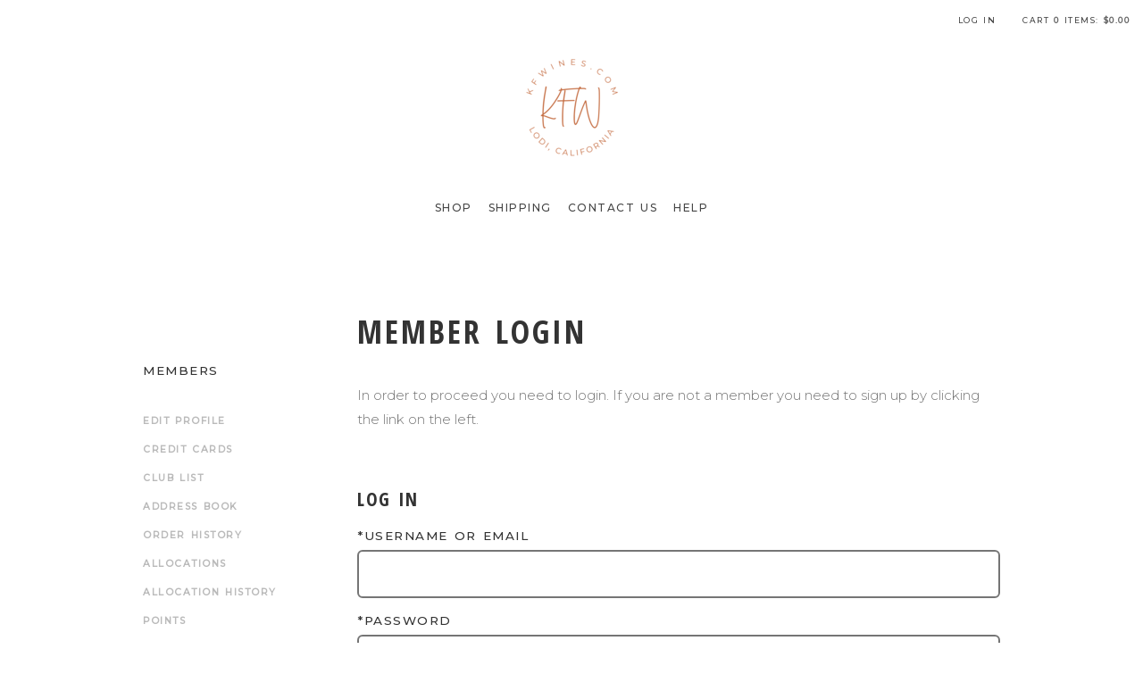

--- FILE ---
content_type: text/css
request_url: https://shop.kfwines.com/assets/css/screen.min.css?timestamp=20260122071303
body_size: 15537
content:
@charset "utf-8";

/* CSS Document */

@import url('https://fonts.googleapis.com/css?family=Montserrat:300,300i,500,500i|Open+Sans+Condensed:700');

/*   ---   HTML5 display definitions   ---   */

/**
 * Correct `block` display not defined in IE 8/9.
 */

article,
aside,
details,
figcaption,
figure,
footer,
header,
hgroup,
main,
nav,
section,
summary {
    display: block;
}

/** 
 * Correct `inline-block` display not defined in IE 8/9.
 */

audio,
canvas,
video {
    display: inline-block;
}

/**
 * Prevent modern browsers from displaying `audio` without controls.
 * Remove excess height in iOS 5 devices.
 */

audio:not([controls]) {
    display: none;
    height: 0;
}

/**
 * Address `[hidden]` styling not present in IE 8/9.
 * Hide the `template` element in IE, Safari, and Firefox < 22.
 */

[hidden],
template {
    display: none;
}

/*   ---   Base   ---   */

/**
 * 1. Set default font family to sans-serif.
 * 2. Prevent iOS text size adjust after orientation change, without disabling
 *    user zoom.
 */

html {
    font-family: sans-serif;
    /* 1 */
    -ms-text-size-adjust: 100%;
    /* 2 */
    -webkit-text-size-adjust: 100%;
    /* 2 */
}

/**
 * Remove default margin.
 */

body {
    margin: 0;
}

/*   ---   Links   ---   */

/**
 * Remove the gray background color from active links in IE 10.
 */

a {
    background: transparent;
	cursor: pointer;
}

/**
 * Address `outline` inconsistency between Chrome and other browsers.
 */

a:focus {
    outline: 0;
}

/**
 * Improve readability when focused and also mouse hovered in all browsers.
 */

a:active,
a:hover {
    outline: 0;
	cursor: pointer;
}

/*   ---   Typography   ---   */

/**
 * Address variable `h1` font-size and margin within `section` and `article`
 * contexts in Firefox 4+, Safari 5, and Chrome.
 */

h1 {
    font-size: 2em;
    margin: 0.67em 0;
}

/**
 * Address styling not present in IE 8/9, Safari 5, and Chrome.
 */

abbr[title] {
    border-bottom: 1px dotted;
}

/**
 * Address style set to `bolder` in Firefox 4+, Safari 5, and Chrome.
 */

b,
strong {
    font-weight: bold;
    color: #757575;
}

/**
 * Address styling not present in Safari 5 and Chrome.
 */

dfn {
    font-style: italic;
}

/**
 * Address differences between Firefox and other browsers.
 */

hr {
    -moz-box-sizing: content-box;
    box-sizing: content-box;
    height: 0;
}

/**
 * Address styling not present in IE 8/9.
 */

mark {
    background: #ff0;
    color: #000;
}

/**
 * Correct font family set oddly in Safari 5 and Chrome.
 */

code,
kbd,
pre,
samp {
    font-family: monospace, serif;
    font-size: 13.5px;
	margin: 30px 0;
}

/**
 * Improve readability of pre-formatted text in all browsers.
 */

pre {
    white-space: pre-wrap;
}

/**
 * Set consistent quote types.
 */

q {
    quotes: "\201C" "\201D" "\2018" "\2019";
}

/**
 * Address inconsistent and variable font size in all browsers.
 */

small {
    font-size: 80%;
}

/**
 * Prevent `sub` and `sup` affecting `line-height` in all browsers.
 */

sub,
sup {
    font-size: 75%;
    line-height: 0;
    position: relative;
    vertical-align: baseline;
}
sup {
    top: -0.5em;
}
sub {
    bottom: -0.25em;
}

/*   ---   Embedded content   ---   */

/**
 * Remove border when inside `a` element in IE 8/9.
 */

img {
    border: 0;
}

/**
 * Correct overflow displayed oddly in IE 9.
 */

svg:not(:root) {
    overflow: hidden;
}

/*   ---   Figures   ---   */

/**
 * Address margin not present in IE 8/9 and Safari 5.
 */

figure {
    margin: 0;
}

/*   ---   Forms   ---   */

/**
 * Define consistent border, margin, and padding.
 */

fieldset {
    border: 1px solid #c0c0c0;
    margin: 0 2px;
    padding: 0.35em 0.625em 0.75em;
}

/**
 * 1. Correct `color` not being inherited in IE 8/9.
 * 2. Remove padding so people aren't caught out if they zero out fieldsets.
 */

legend {
    border: 0;
    /* 1 */
    padding: 0;
    /* 2 */
}

/**
 * 1. Correct font family not being inherited in all browsers.
 * 2. Correct font size not being inherited in all browsers.
 * 3. Address margins set differently in Firefox 4+, Safari 5, and Chrome.
 */

button,
input,
select,
textarea {
    font-family: inherit;
    /* 1 */
    font-size: 100%;
    /* 2 */
    margin: 0;
    /* 3 */
}

/**
 * Address Firefox 4+ setting `line-height` on `input` using `!important` in
 * the UA stylesheet.
 */

button,
input {
    line-height: normal;
}

/**
 * Address inconsistent `text-transform` inheritance for `button` and `select`.
 * All other form control elements do not inherit `text-transform` values.
 * Correct `button` style inheritance in Chrome, Safari 5+, and IE 8+.
 * Correct `select` style inheritance in Firefox 4+ and Opera.
 */

button,
select {
    text-transform: none;
}

/**
 * 1. Avoid the WebKit bug in Android 4.0.* where (2) destroys native `audio`
 *    and `video` controls.
 * 2. Correct inability to style clickable `input` types in iOS.
 * 3. Improve usability and consistency of cursor style between image-type
 *    `input` and others.
 */

button,
html input[type="button"],
input[type="reset"],
input[type="submit"] {
    -webkit-appearance: button;
    /* 2 */
    cursor: pointer;
    /* 3 */
}

/**
 * Re-set default cursor for disabled elements.
 */

button[disabled],
html input[disabled] {
    cursor: default;
}

/**
 * 1. Address box sizing set to `content-box` in IE 8/9/10.
 * 2. Remove excess padding in IE 8/9/10.
 */

input[type="checkbox"],
input[type="radio"] {
    box-sizing: border-box;
    /* 1 */
    padding: 0;
    /* 2 */
    vertical-align: middle;
    margin-bottom: 0 !important;
}

/**
 * 1. Address `appearance` set to `searchfield` in Safari 5 and Chrome.
 * 2. Address `box-sizing` set to `border-box` in Safari 5 and Chrome
 *    (include `-moz` to future-proof).
 */

input[type="search"] {
    -webkit-appearance: textfield;
    /* 1 */
    -moz-box-sizing: content-box;
    -webkit-box-sizing: content-box;
    /* 2 */
    box-sizing: content-box;
}

/**
 * Remove inner padding and search cancel button in Safari 5 and Chrome
 * on OS X.
 */

input[type="search"]::-webkit-search-cancel-button,
input[type="search"]::-webkit-search-decoration {
    -webkit-appearance: none;
}

/**
 * Remove inner padding and border in Firefox 4+.
 */

button::-moz-focus-inner,
input::-moz-focus-inner {
    border: 0;
    padding: 0;
}

/**
 * 1. Remove default vertical scrollbar in IE 8/9.
 * 2. Improve readability and alignment in all browsers.
 */

textarea {
    overflow: auto;
    /* 1 */
    vertical-align: top;
    /* 2 */
}

/**
 * Remove most spacing between table cells.
 */

table {
    border-collapse: collapse;
    border-spacing: 0;
}

/*   ---   Tables   ---   */

td {
    padding: 6px 3px !important;
}
#v65-cartTable {
	margin: 30px 0;
}
#v65-CalendarTable th,
#v65-modalCartTable th,
#v65-cartTable th,
#v65-memberAddressBook th,
#v65-memberOrders th,
th,
.v65-shipTracking-wrapper .v65-shipTracking-progressTable table tr th,
.v65-shipTracking-wrapper .v65-shipTracking-otherShipmentTable table tr th,
.v65-memberAllocationHistoryTable th,
#v65-couponSummaryTable th,
#v65-memberOrders th:not(.orderDateRow) {
    font-family: 'Montserrat', Helvetica, Arial, 'sans-serif';
    font-size: 9px;
    font-weight: 700;
    color: #666666;
    letter-spacing: 1.5px;
    word-spacing: 1.5px;
    margin-bottom: 0;
    text-transform: uppercase;
    line-height: 1.5;
    font-style: normal;
	padding: 3px;
	background: #f9f9f9;
	text-align: center;
	border-top: 1px solid #e3e3e3;
	border-bottom: 1px solid #e3e3e3;
}
#v65-memberOrders td a, #v65-memberOrders .orderDateRow a {
	color: #333333;	
}
#v65-couponSummaryTable {
	width: 100%;
	text-align: center;
	margin: 15px 0;
}
#v65-couponSummaryTable td {
	text-align: center;
}
#v65-cartSubtotal td,
.v65-cartTax td,
#v65-cartTotal td,
#v65-modalCartTableSubtotal td,
#v65-memberOrders td,
#v65-memberAddressBook td,
td,
.v65-shipTracking-wrapper .v65-shipTracking-progressTable table td, .v65-shipTracking-wrapper .v65-shipTracking-otherShipmentTable table td {
	background: none;
	font-size: 12px;
	font-weight: 300;
	color: #666666;
	border-bottom: 1px solid #e3e3e3;
}
.v65-memberAllocationHistoryWrapper {
	margin: 0;
	padding: 0;
	border: none;
}
.v65-shipTracking-info {
	width: 50%;
}
#v65-memberbillingSummary,
#v65-memberShippingSummary,
.v65-shipTracking-wrapper .v65-shipTracking-info div {
	width: 100%;
}
.v65-shipTracking-wrapper .v65-shipTracking-info .v65-shipTracking-info-map img {
	margin: 30px 0;
}
.v65-shipTracking-wrapper .v65-shipTracking-progressTable table,
.v65-shipTracking-wrapper .v65-shipTracking-otherShipmentTable table,
.v65-memberAllcoationHistoryDates,
.v65-memberAllocationHistoryTable {
	margin: 30px 0;
}

/*   ---   The Nivo Slider styles   ---   */

.nivoSlider {
    position: relative;
    width: 100%;
    height: auto;
    overflow: hidden;
    background: white url(../nivo/loading.gif) no-repeat 50% 50%;
}
.nivoSlider img {
    position: absolute;
    top: 0px;
    left: 0px;
}
.nivo-main-image {
    display: block !important;
    position: relative !important;
    width: 100% !important;
}
.nivoSlider a.nivo-imageLink {
    position: absolute;
    top: 0px;
    left: 0px;
    width: 100%;
    height: 100%;
    border: 0;
    padding: 0;
    margin: 0;
    z-index: 6;
    display: none;
    cursor: hand;
    background-color: #fff;
    filter: alpha(opacity=0);
    /*non ie*/
    opacity: 0;
}
.nivo-slice {
    display: block;
    position: absolute;
    z-index: 5;
    height: 100%;
    top: 0;
}
.nivo-box {
    display: block;
    position: absolute;
    z-index: 5;
    overflow: hidden;
}
.nivo-box img {
    display: block;
}
.nivo-caption {
    position: absolute;
    left: 0px;
    bottom: 0px;
    background: #000;
    color: #fff;
    width: 100%;
    z-index: 8;
    padding: 5px 10px;
    opacity: 0.8;
    overflow: hidden;
    display: none;
    -moz-opacity: 0.8;
    filter: alpha(opacity=8);
    -webkit-box-sizing: border-box;
    /* Safari/Chrome, other WebKit */
    -moz-box-sizing: border-box;
    /* Firefox, other Gecko */
    box-sizing: border-box;
    /* Opera/IE 8+ */
}
.nivo-caption p {
    padding: 5px;
    margin: 0;
}
.nivo-caption a {
    display: inline !important;
}
.nivo-html-caption {
    display: none;
}
.nivo-directionNav a {
    display: block;
    width: 30px;
    height: 30px;
    background: url(../nivo/arrows.png) no-repeat;
    text-indent: -9999px;
    border: 0;
    position: absolute;
    top: 45%;
    z-index: 9;
    cursor: pointer;
}
a.nivo-prevNav {
    left: 15px;
}
a.nivo-nextNav {
    background-position: -30px 0px;
    right: 15px;
}
.nivo-controlNav {
    text-align: center;
    padding: 15px 0;
    display: none;
}
.nivo-controlNav a {
    display: inline-block;
    width: 22px;
    height: 22px;
    background: url(../nivo/bullets.png) no-repeat;
    color: transparent;
    border: 0;
    margin: 0 2px;
    cursor: pointer;
}
.nivo-controlNav a.active {
    background-position: 0 -22px;
}
.hideText {
    overflow: hidden;
    text-indent: 100%;
    white-space: nowrap;
}
.hideText a {
    display: block;
    height: 100%;
    width: 100%;
    position: absolute;
}

/*   ---   Typography - These get copied into the admin.css   ---   */

html {
    font-size: 75%;
}
body {
    background-color: #ffffff;
    color: #757575;
    font-family: 'Montserrat', Helvetica, Arial, 'sans-serif';
    margin: 0 auto;
    font-weight: 300;
    max-width: 100%;
    font-size: 15px;
    line-height: 1.8;
}
h1,
h2,
h3,
h4,
h5,
h6,
.v65-title {
    color: #333333;
    font-family: 'Open Sans Condensed', Helvetica, Arial, 'sans-serif';
    margin: 0;
    font-weight: 700;
    text-transform: uppercase;
    margin-bottom: 30px!important;
    line-height: 1.5;
}
h1 a,
h2 a,
h3 a,
h4 a,
h5 a,
h6 a,
.v65-productGroup-title.v65-title a,
.v65-title a,
.v65-productList a {
	padding-bottom: 0;
	border: none;
	color: #333333;
	font-weight: normal;
}
h1 a:hover,
h2 a:hover,
h3 a:hover,
h4 a:hover,
h5 a:hover,
h6 a:hover,
.v65-productGroup-title.v65-title a:hover,
.v65-title a:hover,
.v65-productList a:hover {
	opacity: 1;
}
h1 {
    font-size: 36px;
    letter-spacing: 3px;
    word-spacing: 3px;
}
.v65-productWrapper h1 {
    float: none;
	text-align: left !important;
    width: auto;
}
h2,
.v65-title,
.v65-productList a {
    font-size: 30px;
    letter-spacing: 2.1px;
    word-spacing: 2.1px;
    font-family: 'Open Sans Condensed', Helvetica, Arial, 'sans-serif';
    text-transform: uppercase;
	font-weight: 700;
}
h3 {
    font-size: 24px;
    letter-spacing: 1.5px;
    word-spacing: 1.5px;
    color: #333333;
    font-family: 'Open Sans Condensed', Helvetica, Arial, 'sans-serif';
    font-weight: 700;
    text-transform: uppercase;
    line-height: 1.5;
}
h4,
.v65-form legend,
.v65-product-addToCart-price,
.v65-productGroup-title.v65-titles {
    font-size: 21px;
    letter-spacing: 1.5px;
    word-spacing: 1.5px;
    letter-spacing: 1.5px;
    word-spacing: 1.5px;
    color: #333333;
    font-family: 'Open Sans Condensed', Helvetica, Arial, 'sans-serif';
    margin: 0;
    font-weight: 700;
    text-transform: uppercase;
    margin-bottom: 15px;
    line-height: 1.5;
}
h5,
.v65-form label,
.v65-calendarList-Month,
.v65-product1UpStore .v65-product-sku,
#v65-couponFormWrapper legend,
#v65-giftCardFormWrapper legend,
#v65-loyaltyPointsFormWrapper legend {
    font-family: 'Montserrat', Helvetica, Arial, 'sans-serif';
    font-size: 13.5px;
    font-weight: 500;
    color: #333333;
    letter-spacing: 1.5px;
    word-spacing: 1.5px;
    margin-bottom: 6px;
    text-transform: uppercase;
    font-style: normal !important;
    line-height: 1.5;
}
h6,
.v65-blogPostDate,
.v65-product-inventoryMessage,
.v65-subtitle,
.v65-recentEntriesDate {
    font-family: 'Montserrat', Helvetica, Arial, 'sans-serif';
    font-size: 13.5px;
    font-weight: 300;
    color: #757575;
    letter-spacing: 1.5px;
    word-spacing: 1.5px;
    margin-bottom: 6px;
    text-transform: uppercase;
    font-style: normal !important;
    line-height: 1.5;
}
p,
blockquote,
.v65-product-attributeValue {
    margin: 30px 0;
	overflow: hidden;
}
.v65-colWrapper p:first-child,
p:first-child,
.v65-product-attributeValue {
	margin-top: 0;
}
dl,
ol,
ul {
    margin: 30px 0;
	padding-left: 30px;
}
dd,
dt,
li {
    line-height: 1.8;
    margin: 0;
}
a {
    font-weight: bold;
    color: #454545;
    text-decoration: none;
}
p a,
li a {
    padding-bottom: 3px;
    border-bottom: 1px solid #e3e3e3;
}
a:hover,
a:focus,
a:active {
    text-decoration: none;
    opacity: .75;
}
img {
    border: none!important;
    height: auto;
    max-width: 100%;
}
form {
    margin-bottom: 0px;
}
legend {
    color: #333333;
}
hr {
/*    background-color: #e3e3e3; */
    background-color: #ffffff;
    border: 0;
    color: #e3e3e3;
    height: 1px;
    margin: 30px 0;
}
a[name=footerNav] {
    display: none !important;
}
.small {
    font-size: 13.5px;
}
.smaller {
    font-size: 12px;
}
.v65-clubTitle,
.v65-clubJoin {
	text-align: center;
}

@media screen and (max-width: 780px) {
	h1,
	h2,
	h3,
	h4
	.v65-productGroup-title.v65-title {
		margin-bottom: 15px
	}
}

/*   ---   Header   ---   */

header {
    margin-bottom: 0;
    position: relative;
    width: 100%;
    z-index: 10;
    background: #ffffff;
}
.v65-yourAccount {
    display: none;
}
#user-tools {
    position: absolute;
    right: 0;
    height: auto;
    line-height: auto;
    width: auto;
    top: 90px;
}
#user-tools a {
    color: #454545;
    text-transform: uppercase;
    font-size: 9px;
    font-weight: 500;
    text-decoration: none;
    line-height: 45px;
	height: 45px;
    letter-spacing: 1.5px;
    word-spacing: 1.5px;
    display: block;
    padding: 0;
    text-decoration: none;
    border: none;
}
#user-tools a:hover {
    color: #666666;
}
#v65-modalCart {
    position: relative;
    width: auto;
    line-height: normal;
    float: right;
}
#v65-modalCart strong {
    color: #666666;
}
.v65-login, .v65-logout, .v65-modalLoginLink, #v65-modalLoginLink-Logout, #v65-modalLoginLink-Name {
    margin: 0 15px 0 0;
    width: auto;
    float: left;
    line-height: 30px;
}
.logo, .v65-logo {
    background-position: center center;
    background-repeat: no-repeat;
    background-size: contain;
    display: block;
    height: 120px !important;
    width: 300px !important;
    position: relative;
    margin: 60px auto 30px auto;
}
.logo.errorLogo, .v65-logo.errorLogo {
    float: none;
}
.headerHeadline {
    text-align: center;
    margin: 0 auto;
}
.v65-yourAccount, .v65-editProfile {
	border: none;
	margin-top: 0;
	padding-right: 0;
	margin-right: 15px;
	width: auto;
	float: right;
	height: auto;
	z-index: 200;
}
.v65-login, .v65-logout {
	z-index: 200;
}
.logo {
	background-image: url(../images/logo.png?1426179079);
}

@media (-webkit-min-device-pixel-ratio: 1.5),
	(min-resolution: 144dpi) {
		.logo {
			background-image: url('../images/logo@2x.png?1426179079');
		}
}
@media screen and (max-width: 1500px) {
	header {
		margin: 0 auto;
		width: 100%;
	}
	#user-tools {
		margin-right: 15px;
        top: 0px;
	}
}
@media screen and (max-width: 960px) {
    #user-tools {
        top: 0px;
        left: auto;
    }
}
@media screen and (max-width: 767px) {
    .logo, .v65-logo {
        clear: both;
    }
	.v65-login, .v65-logout, .v65-modalLoginLink, #v65-modalLoginLink-Logout, #v65-modalLoginLink-Name {
		margin: 0 7.5px 0 0;
	}
	#v65-modalCart #v65-toggleModalCart {
		font-size: 0;
	}
	#v65-modalCart #v65-toggleModalCart strong {
		font-size: 9px;
	}
}
@media screen and (max-width: 680px) {
	.v65-productWrapper .v65-productAddToCart-drilldownActivate {
		background: none;
		border: 0;
		opacity: 1;
		margin: 15px 0;
		position: relative;
		bottom: 0;
		left: 0;
		z-index: 899;
		width: 100%;
	}
	.v65-productWrapper .v65-productAddToCart-drilldownActivate .v65-product-addToCart {
		margin: 0;
		padding: 0;
	}
}
@media screen and (max-width: 580px) {
    .v65-login,
    .v65-logout {
        border: none;
        height: auto;
    }
    #user-tools a {
        line-height: 45px;
    }
    #v65-modalCart #v65-toggleModalCart {
        width: auto;
        line-height: 45px;
    }
    .headerHeadline {
        display: none;
    }
/*
	.logo, .v65-logo {
    	height: 45px;
	}
*/
}

/*   ---   Navigation   ---   */

.mainMenu {
    font-size: 10.5px;
    z-index: 101;
    margin: 0 auto 30px auto;
	text-align: center;
}
.mainMenu a {
    padding: 0;
    text-decoration: none;
    border: none;
	-webkit-transition: opacity .3s ease-out;
	-moz-transition: opacity .3s ease-out;
	-ms-transition: opacity .3s ease-out;
	transition: opacity .3s ease-out;
}
.mainMenu ul {
    list-style: none;
    margin: 0;
    padding: 0;
    position: relative;
    text-align: center;
	display: inline-block;
}
.mainMenu ul:hover a {
    opacity: .45;
	color: #666666;
}
.mainMenu ul li:hover a {
    opacity: 1;
}
.mainMenu ul li:hover ul a {
    opacity: .45;
	color: #333333;
}
.mainMenu ul:hover a:hover {
    opacity: 1;
}
.mainMenu ul ul {
    border: none;
    background: #ffffff;
    display: none;
    left: 0;
    position: absolute;
    top: 45px;
    width: 178px;
    padding: 7.5px 0;
	border: 1px solid #e3e3e3;
		
	-webkit-transition: all .3s ease-out;
	-moz-transition: all .3s ease-out;
	-ms-transition: all .3s ease-out;
	transition: all .3s ease-out;
}
.mainMenu ul ul .v65-selected {
    color: black;
    font-weight: bold;
}
.mainMenu li {
    display: inline-block;
    padding: 0;
    position: relative;
    margin: 0;	
	-webkit-transition: all .3s ease-out;
	-moz-transition: all .3s ease-out;
	-ms-transition: all .3s ease-out;
	transition: all .3s ease-out;
}
.mainMenu li li {
    display: block;
    float: none;
    margin: 0;
    text-align: left;
    width: auto;	
	-webkit-transition: all .3s ease-out;
	-moz-transition: all .3s ease-out;
	-ms-transition: all .3s ease-out;
	transition: all .3s ease-out;
}
.mainMenu li li a {
    display: block;
    height: auto;
    line-height: 18px;
    margin: 0;
    padding: 6px 15px;
    text-align: left;
    width: auto;
	color: #666666;
}

@media screen and (max-width: 767px) {
    .mainMenu {
        padding-top: 45px;
        margin: 15px auto 15px auto;
    }
    .mainMenu li {
        margin: 0;
        margin: 0;
    }
    .mainMenu ul {
        margin-top: 30px;
    }
    .mainMenu ul ul {
        display: block;
        position: relative;
        top: 0;
        left: 0;
        width: 100%;
        border: 0;
        background: #f9f9f9;
        margin: 0px;
        padding: 0;
    }
    .mainMenu li li a {
        font-size: 10.5px;
        color: #666666;
        width: auto;
        padding: 0px 30px;
        line-height: 45px;
    }
    .mainMenu li li {
        width: 100%;
    }
    .mainMenu ul li:hover ul a {
        opacity: 1;
    }
}
@media screen and (min-width: 768px) and (max-width: 819px) {
    .mainMenu li {
        margin: 0;
    }
}

.mainMenu li:first-child {
    margin-left: 0;
}

@media screen and (min-width: 768px) {
    .mainMenu li:hover ul {
        display: block;
    }
}
@media screen and (max-width: 580px) {
    .mainMenu ul {
        margin-top: 15px;
    }
}

.mainMenu a {
    color: #454545;
    display: inline-block;
    margin: 0;
    padding: 0;
    position: relative;
    text-decoration: none;
    font-weight: 500;
    text-transform: uppercase;
    letter-spacing: 1.5px;
    word-spacing: 1.5px;
    height: 45px;
    line-height: 45px;
    padding: 0 7.5px;
    cursor: pointer;
    font-size: 12px;
}

@media screen and (max-width: 767px) {
    .mainMenu a {
        height: 45px;
        line-height: 45px;
        padding: 0 15px;
        width: 100%;
        border-top: 1px solid #eeeeee;
        text-align: left;
        display: block;
        font-size: 10.5px;
		color: #333333;
    }
	.mainMenu a:hover {
		opacity: 1 !important;
	}
    .mainMenu ul:hover a {
        opacity: 1;
    }
	.mainMenu a,
	.mainMenu ul {
		opacity: 1!important;
	}
}

.mainMenu a:hover {
    text-decoration: none;
}
.mainMenu .v65-pageAParent {
    color: #333333;
}
.mainMenu .v65-home {
	display: none;
}
.mainMenu .v65-selected {
    color: #333333;
}

@media screen and (max-width: 450px) {
    .mainMenu .footerMenuLink {
        display: block;
    }
}
@media screen and (min-width: 451px) {
    .mainMenu .footerMenuLink {
        display: none;
    }
}

.subMenu {
    margin-bottom: 0;
    margin-top: 60px;
    border-right: none;
    float: left;
    margin-right: 0;
    padding-right: 0;
    width: 180px;
}
.subMenu ul {
    list-style: none;
    margin: 15px 0 0 0;
    padding: 0;
}
.subMenu ul ul {
    margin: 0;
}
.subMenu li {
	line-height: 30px;
}
.subMenu li ul {
    margin-left: 10px;
}
.subMenu a,
.v65-recentEntriesTitle a,
.blogFilterWrapper li a,
.blogFilter a {
    display: inline-block;
    line-height: 1.5;
    width: 100%;
    font-size: 10.5px;
    font-weight: 600;
    text-transform: uppercase;
    color: #666666;
    line-height: 18px;
    letter-spacing: 1.5px;
    word-spacing: 1.5px;
    opacity: .45;
	padding: 6px 0;
	border: none;
}
.subMenu a:hover,
.v65-recentEntriesTitle a:hover,
.blogFilterWrapper li a:hover,
.blogFilter a:hover {
    text-decoration: none;
    opacity: 1;
}
.subMenu .v65-pageAParent {
    color: black;
}
.subMenu .v65-leftSelected {
    opacity: 1;
}
header nav {
    position: relative;
}
a.mobile_menu {
    width: 43px;
    height: 43px;
    background: #f9f9f9;
    background-size: contain;
    position: absolute;
    top: 0;
    right: 0;
    margin-left: 0;
    display: none;
    border: none;
    padding: 0;
    text-align: center;
    font-size: 15px;
    color: #666666;
    border: 1px solid #e3e3e3;
    line-height: 43px;
}
header nav ul {
    list-style: none;
    margin: 0px;
    padding: 0px;
}
header nav ul::after {
    content: "";
    display: block;
    clear: both;
}
header nav ul li:hover > ul {
    display: block;
}
header nav ul li a {
    display: inline-block;
    text-decoration: none;
    position: relative;
}
header nav ul ul {
    display: none;
    position: absolute;
    top: 100%;
    background-color: #2b0306;
}
header nav ul ul li {
    position: relative;
}
header nav ul ul ul {
    left: 100%;
    top: 0;
}

@media screen and (max-width:1020px) {
    .subMenu {
        margin-bottom: 0;
        margin-top: 90px;
        border-right: none;
        float: left;
        margin-right: 0;
        padding-right: 0;
        width: 100%;
    }
}
@media screen and (max-width:780px) {
}
@media screen and (max-width:767px) {
    header nav {
        height: 0px;
        overflow: hidden;
    }
    header nav a.mobile_menu {
        display: block;
		margin-right: 15px;
		font-size: 15px;
    }
    nav ul,
    nav ul ul,
    nav ul ul ul {
        display: block;
        position: static;
    }
    nav > ul {
        padding: 0px;
    }
    header nav > ul > li {
        float: none;
        width: 100%;
    }
    nav ul li:hover {
        background: none;
    }
    nav ul ul {
        background: none;
    }
    nav ul ul li a {
        margin-left: 30px;
    }
    nav ul ul ul li a {
        margin-left: 60px;
    }
    nav a[aria-haspopup="true"]::after {
        display: none;
    }
}

/*   ---   Product Group   ---   */

.product-group,
.v65-productGroup {
    margin: 0 auto;
	width: 100%;
}
/*
.product-group .clear {
	display: none;
}
*/
.v65-productGroup .v65-clear.productGroup-2Up-rowClear {
    display: none;
}
.v65-productGroup-products {
    text-align: center;
    width: 100%;
}
.v65-productGroup-teaser {
    float: none;
    margin: 0;
    width: 100%;
}
.v65-productGroup-product {
    margin: 0 15px 15px 15px;
    width: 240px;
	text-align: center;
	float: none;
	display: inline-block;
	vertical-align: top;
}
.v65-productGroup-products .v65-product-addToCart {
	margin-bottom: 0;
}
.v65-product-photo {
    float: left;
    width: 240px;
	height: 240px;
	margin-right: 0;
}
.v65-productGroup-title.v65-title {
	text-align: center;
	margin-bottom: 30px;
}
.v65-productGroup-teaser {
    width: 100%;
}
@media screen and (max-width: 780px) {
	.v65-productGroup-product {
		margin: 15px auto;
		width: 300px;
		clear: both;
	}
	.v65-productGroup-products {
		width: 300px;
		margin: 0 auto;
	}
	.v65-product-photo {
		width: 300px;
		height: 300px;
	}
}

/*   ---   Content   ---   */

.content {
    width: 960px;
    margin: 60px auto;
}
.page {
    float: right;
    width: 720px;
}
.top {
}
.v65-featureRight,
.v65-right,
.v65-featureLeft,
.v65-left,
.v65-border {
    -webkit-box-sizing: border-box;
    -moz-box-sizing: border-box;
    box-sizing: border-box;
}

@media screen and (max-width: 780px) {
	.top {
	}
}

/*   ---   Store Styles   ---   */

@media screen and (max-width: 725px) {
    #v65-fieldset-wholesalerInfo,
    #v65-fieldset-billingInfo,
    #v65-fieldset-shippingOptions,
    #v65-fieldset-shippingInfo,
    #v65-fieldset-paymentMethod,
    #v65-fieldset-sourceCode,
    #v65-fieldset-usernamePassword {
        width: 100%;
    }
}
.v65-form input[type=text]#v65-CouponCode,
.v65-form input[type=text]#v65-GiftCode {
	margin-top: 0px;
	margin-bottom: 6px !important;
}
.v65-product-photo img {
	max-height: 100%;
	height: 70% !important;
	margin-top: 15%;
}
.v65-product1Up {
	margin-bottom: 60px;
}
.wide .v65-product1Up {
	width: 720px;
	margin-left: auto;
	margin-right: auto;
}
.v65-product1Up .v65-product-photo {
/*	background: #f9f9f9; */
	background: #ffffff; 
	width: 330px;
	height: 330px;
	float: left;
	margin: 0;
}
.v65-product-photo,
.v65-product2Up .v65-product-photo {
	margin-bottom: 15px;
/*	background: #f9f9f9; */
	background: #ffffff; 
    width: 100%;
}
.v65-product-photo a { 
	display: block;
	width: 100%;
	height: 100%;
	padding: 0;
	border: none;
}
.v65-product1Up .v65-product-infoWrapper {
	width: 330px;
	float: right;
	height: auto;
}
.v65-product2Up {
	width: 330px;
	margin: 0 0 60px 0;
	float: left;
}
.v65-product-reviewStats {
    display: none;
	margin-bottom: 15px;
	font-size: 12px;
	line-height: 1.5;
}
.v65-product-addToCart-priceWrapper {
    float: left;
    margin: 0 0 6px 0;
    width: 100%;
}
.v65-product-socialBar {
	margin: 15px 0;
}
.v65-product2Up.v65-last {
	float: right;
}
.v65-product2Up .v65-product-photo {
	height: 330px;
}
.v65-product1Up .v65-product-socialBar,
.v65-product2Up .v65-product-socialBar,
.v65-product1UpStore .v65-product-socialBar {
	display: none;
}
.v65-product3Up {
	width: 200px;
	float: left;
	margin: 0 60px 60px 0;
}
.v65-product3Up.v65-last {
	margin-right: 0;
}
.v65-product3Up .v65-product-photo {
	height: 200px;
	width: 100%;
	margin: 0;

	margin-bottom: 15px;
}
.v65-product-photo {
	margin-bottom: 30px;
}
.v65-product1UpStore .v65-product-sku,
.v65-product1UpStore .v65-productCharacteristics {
	display: none;
}
.v65-product1UpStore {
	border: none;
	padding: 0;
	margin: 0 0 60px 0;
}
.wide .v65-product1UpStore {
	width: 720px;
	margin-left: auto;
	margin-right: auto;
}
.v65-product1UpStore .v65-product-photo {
/*	background: #f9f9f9; */
	background: #ffffff; 
	width: 330px;
	height: 330px;
	float: left;
	margin: 0;
}
.v65-product1UpStore .v65-product-infoWrapper,
.v65-product1UpStore .v65-product-commerceWrapper {
	width: 330px;
	float: right;
	height: auto;
	margin: 0;
}
.v65-product-commerceWrapper {
	clear: right;
}
.v65-product-teaser p {
	margin: 15px 0;
}
.v65-productList {
	padding: 0;
	margin-bottom: 60px;
}
.v65-productList .v65-product-addToCart {
	margin: 0;
}
.v65-productList td {
	text-align: center;
	border: none;
}
.v65-productList tr {
	background: #f9f9f9;
}
.v65-productList tr:hover {
	background: #f9f9f9;
}
.v65-productList tr.alternatRow {
	background: #ffffff;
}
.v65-productList tr.alternatRow:hover {
	background: #ffffff;
}
.v65-productList tr:first-child {
	display: none;
}
.v65-productList td a {
	color: #333333;
}
.v65-product2Up .v65-product-addToCart input,
.v65-product1Up .v65-product-addToCart input,
.v65-product3Up .v65-product-addToCart input,
.v65-product1UpStore .v65-product-addToCart input {
	margin-bottom: 0 !important;
}
.v65-product-pagination li, .v65-Paging li {
	margin: 0 3px;
}
.v65-product-pagination li a, .v65-Paging li a {
	background: none;
    border-radius: 0;
    width: 35px;
    line-height: 35px;
    height: 35px;
    padding: 0;
    border: 1px solid #e3e3e3;
    color: #454545;
}
.v65-product-pagination li a:hover, .v65-Paging li a:hover {
	background: #e3e3e3;
	color: #454545;
	opacity: 1;
}
.v65-product3Up .v65-product-photo img {
	height: 70%;
	margin-top: 15%;
}
.v65-product1Up .v65-product-reviewStats,
.v65-product1UpStore .v65-product-reviewStats {
	display: none !important;
}

.v65-product-addToCart-unitDescription,
.v65-product-addToCart-caseQuantity {
    display: inline;
	font-size: 12px;
    bottom: 1ex;
    height: 0;
    line-height: 1;
    vertical-align: baseline;
    position: relative;
}
.v65-product-inventoryMessage {
	margin-bottom: 15px;
}
.v65-productWrapper .v65-product-rightCol .v65-product-teaser {
	margin-bottom: 30px;
}
#fieldsetSubmit {
	margin-top: 15px;
}
.wide .v65-product3Up .v65-product-photo {
height: 300px;
}

.wide .v65-product3Up {
    width: 300px;
    margin: 0 30px 30px 0;
}

.wide .v65-product3Up.v65-last {
    margin-right: 0;
}

.v65-product3Up .v65-product-photo img {
    max-width: 100%;
}



@media screen and (max-width: 1020px) {
	.wide .v65-product3Up,
	.wide .v65-product3Up.v65-last,
	.v65-product3Up,
	.v65-product3Up.v65-last {
		width: 300px;
		margin: 30px;
		float: left;
	}
	.wide .v65-clear {
		display: none;
	}
}
@media screen and (max-width: 780px) {	
	.wide .v65-product1Up,
	.wide .v65-product1UpStore {
		width: 360px;
	}
	.v65-product1Up,
	.v65-product2Up,
	.v65-product3Up,
	.v65-product1UpStore {
		width: 360px;
		margin-left: auto;
		margin-right: auto;
		float: none;
	}
	.v65-product2Up.v65-last {
		float: none;
	}
	.v65-product3Up.v65-last {
		margin-right: auto;
	}
	.v65-product1Up .v65-product-photo,
	.v65-product2Up .v65-product-photo,
	.v65-product3Up .v65-product-photo,
	.v65-product1UpStore .v65-product-photo {
		width: 300px;
		height: 300px;
		margin-bottom: 15px;
	}
	.v65-product3Up .v65-product-photo,
	.v65-product1Up .v65-product-photo {
		margin-bottom: 30px;
	}
	.v65-product1UpStore .v65-product-infoWrapper,
	.v65-product1UpStore .v65-product-commerceWrapper,
	.v65-product1Up .v65-product-infoWrapper {
		width: 100%;
		height: auto;
	}
	.wide .v65-product3Up,
	.wide .v65-product3Up.v65-last,
	.v65-product3Up,
	.v65-product3Up.v65-last {
		float: none;
		margin: 30px auto
	}
}
@media screen and (max-width: 540px) {
	.wide .v65-product1Up,
	.wide .v65-product1UpStore {
		width: 300px;
	}
    .v65-productGroup .v65-clear {
        display: none;
    }
	.v65-product1Up,
	.v65-product2Up,
	.v65-product3Up,
	.v65-product1UpStore {
		width: 300px;
		margin-left: auto;
		margin-right: auto;
	}
	.v65-product1Up .v65-product-photo,
	.v65-product2Up .v65-product-photo,
	.v65-product3Up .v65-product-photo,
	.v65-product1UpStore .v65-product-photo {
		width: 300px;
		height: 300px;
	}
}


@media screen and (min-width: 581px) and (max-width: 599px) {
    .v65-productGroup .v65-clear.productGroup-2Up-rowClear {
        display: block;
    }
}

.v65-productGroup .v65-clear.productGroup-3Up-rowClear {
    display: none;
}

@media screen and (min-width: 600px) and (max-width: 780px) {
    .v65-productGroup .v65-clear.productGroup-3Up-rowClear {
        display: block;
    }
}
@media screen and (max-width: 720px) {
    .print {
        margin: 0 15px;
    }
}
@media screen and (max-width: 580px) {
	.v65-productWrapper .v65-product-addToCart .v65-addToCart fieldset .v65-product-addToCart-priceWrapper {
		margin-bottom: 0;
	}
	.v65-productWrapper .v65-product-addToCart .v65-addToCart {
		margin-bottom: 0;
		padding: 0;
		border: none;
	}
}

/*   ---   Blog   ---   */

.blogContent {
    float: left;
    width: 720px;
}
.blogFilterWrapper {
    width: 180px;
    float: right;
    padding-right: 0px;
    margin-top: 30px;
}
.blogFilterWrapper ul {
    list-style: none;
    padding: 0;
}
.blogFilterWrapper li {
    font-size: 12px;
    margin: 0;
}
.v65-blogPostWrapper .v65-avatar,
.v65-commentWrapper .v65-avatar {
    display: none;
}
.v65-blogPostWrapper .v65-blogPost {
    margin-left: 0;
    padding: 0;
}
.v65-commentWrapper .v65-comment {
    margin: 0;
}
.v65-commentText {
    padding: 0
}
.v65-commentWrapper {
    margin: 0 0 30px 0;
    padding: 0px;
    border-bottom: 1px solid #e3e3e3;
}
.v65-blogPostWrapper {
    margin: 0;
    padding: 0px;
    border-top: none;
	padding-top: 0;
	margin: 0 0 30px;
}
.v65-blogCommentsTitle {
    margin-bottom: 15px;
}
.fb_iframe_widget span {
    vertical-align: baseline !important;
}
.v65-recentEntriesTitle {
	font-weight: 300;
}
.v65-blogFooterDate {
	margin-right: 15px;
}
.v65-blogFooter {
	font-size: 10.5px;
	margin-bottom: 0;
	line-height: 1.5;
	display: none;
}
.blogFilterWrapper ul {
	margin: 15px 0;
}
.v65-socialMediaBar {
	margin-bottom: 30px;
}
#v65-commentFormWrapper form {
	width: 100%;
}
#v65-commentFormWrapper #Comments {
	width: 100%;
	height: 150px;
}

@media screen and (max-width: 1020px) {
	.blogContent {
		float: none;
	}
	.blogFilterWrapper {
		width: 100%;
		padding: 0;
		text-align: center;
		margin-top: 90px;
	}
}
@media screen and (max-width: 780px) {
	.blogContent {
		float: none;
		width: 100%;
	}
	.v65-blogPostWrapper {
		margin-bottom: 15px;
	}
	.v65-socialMediaBar {
		margin-bottom: 15px;
	}
}

/*   ---   Buttons   ---   */

button,
button.defaultBtn,
button.largeBtn,
button.modalBtn,
button.altBtn,
button.altModalBtn,
button.altLargeBtn,
a.linkBtn,
a.largeLinkBtn,
a.modalLinkBtn,
a.linkAltBtn,
a.modalLinkAltBtn {
    width: auto;
    padding: 0;
    height: auto;
    border: 2px solid #333333;
    border-radius: 6px;
    text-decoration: none;
    margin: 0;
    vertical-align: top;
    -webkit-tap-highlight-color: rgba(0, 0, 0, 0);
    cursor: pointer;	
	-webkit-transition: all .3s ease-out;
	-moz-transition: all .3s ease-out;
	-ms-transition: all .3s ease-out;
	transition: all .3s ease-out;
}
button,
button.defaultBtn,
a.linkBtn,
button.largeBtn,
a.largeLinkBtn {
	background: none;
}
a.linkBtn {
	margin-right: 15px;
}
button.modalBtn,
a.modalLinkBtn,
button.altBtn,
a.linkAltBtn,
button.altModalBtn,
a.modalLinkAltBtn {
    background-color: #757575;
    border: none;
    border-radius: 3px;
    display: inline-block !important;
	height: 30px !important;
	line-height: 30px !important;
}
button.altLargeBtn {
    background: none;
}
button span,
button.defaultBtn span,
a.linkBtn span {
    padding: 0 22px;
    line-height: 50px;
    height: auto;
    font-size: 10.5px;
    color: #333333;
    text-transform: uppercase;
    letter-spacing: 1.5px;
    font-weight: 700;
    border-radius: 0;
}
button.largeBtn span,
a.largeLinkBtn span {
    padding: 0 34px;
    line-height: 56px;
    height: auto;
    font-size: 12px;
    color: #333333;
    text-transform: uppercase;
    letter-spacing: 1.5px;
    font-weight: 700;
    border-radius: 0;
}
button.modalBtn span,
a.modalLinkBtn span,
button.altModalBtn span,
a.modalLinkAltBtn span,
button.altBtn span,
a.linkAltBtn span {
    padding: 0 15px;
    line-height: 29px;
    height: auto;
    font-weight: 300;
    font-size: 10.5px;
    color: #ffffff;
    letter-spacing: 1.5px;
    word-spacing: 1.5px;
    text-transform: uppercase;
    border-radius: 0;
    padding-top: 1px;
}
button:hover,
button:active,
button.defaultBtn:hover,
button.defaultBtn:active,
a.linkBtn:hover,
a.linkBtn:active,
button.largeBtn:hover,
button.largeBtn:active,
a.largeLinkBtn:hover,
a.largeLinkBtn:active,
button.altBtn:hover,
button.altBtn:active,
a.linkAltBtn:hover,
a.linkAltBtn:active {
    background: #333333;
    opacity: 1;
}
button.altModalBtn:hover,
button.altModalBtn:active,
a.modalLinkAltBtn:hover,
a.modalLinkAltBtn:active,
button.modalBtn:hover,
button.modalBtn:active,
a.modalLinkBtn:hover,
a.modalLinkBtn:active {
    background: #333333;
    opacity: 1;
}
a.modalLinkAltBtn:hover,
a.modalLinkAltBtn:active {}
button:hover span,
button:active span,
button.defaultBtn:hover span,
button.defaultBtn:active span,
a.linkBtn:hover span,
a.linkBtn:active span,
button.largeBtn:hover span,
button.largeBtn:active span,
a.largeLinkBtn:hover span,
a.largeLinkBtn:active span,
button.altBtn:hover span,
button.altBtn:active span,
a.linkAltBtn:hover span,
a.linkAltBtn:active span {
    color: #ffffff;
}
button.altModalBtn:hover span,
button.altModalBtn:active span,
a.modalLinkAltBtn:hover span,
a.modalLinkAltBtn:active span,
button.altBtn:hover span,
button.altBtn:active span,
a.linkAltBtn:hover span,
a.linkAltBtn:active span {
    color: #ffffff;
}

table button.modalBtn,
table a.modalLinkBtn,
table button.altBtn,
table a.linkAltBtn,
table button.altModalBtn,
table a.modalLinkAltBtn {
    background: none!important;
    border: none;
    border-radius: 0;
    display: inline-block !important;
	height: 24px !important;
	line-height: 24px !important;
	margin: 3px;
	text-decoration: underline;
}

table button.modalBtn span,
table a.modalLinkBtn span,
table button.altModalBtn span,
table a.modalLinkAltBtn span,
table button.altBtn span,
table a.linkAltBtn span {
    padding: 0 3px;
    line-height: 24px;
    height: auto;
    font-weight: 300;
    font-size: 10.5px;
    color: #454545;
    letter-spacing: 1.5px;
    word-spacing: 1.5px;
    text-transform: uppercase;
    border-radius: 0;
    padding-top: 0;
	text-decoration: underline;
}

@media screen and (max-width: 780px) {
	button.altBtn,
	a.linkAltBtn,
	button.altLargeBtn {
		margin-bottom: 6px;
	}
	button span,
	button.defaultBtn span,
	a.linkBtn span {
		padding: 0 22px;
	}
	button.largeBtn span,
	a.largeLinkBtn span {
		padding: 0 34px;
	}
	button.modalBtn span,
	a.modalLinkBtn span,
	button.altModalBtn span,
	a.modalLinkAltBtn span {
		padding: 1px 10px 0 10px;
		line-height: 35px;
	}
	button.altModalBtn,
	a.modalLinkAltBtn,
	button.modalBtn,
	a.modalLinkBtn {
		height: 36px !important;
	}
	button.altBtn span,
	a.linkAltBtn span {
		padding: 0 16px;
	}
}

/*   ---   Footer   ---   */

footer {
    color: #333333;
    padding: 0;
    margin: 150px auto 90px auto;
    text-align: center;
    width: 90%;
}
footer a {
    padding: 0;
    text-decoration: none;
    border: none;
}
footer nav {
    height: auto !important;
}
footer ul {
    list-style: none;
    margin: 0;
    padding: 0;
}
footer li {
    display: inline-block;
    padding: 0;
}
footer li a {
    color: #666666;
    display: inline-block;
    font-size: 9px;
    font-weight: 500;
    text-transform: uppercase;
    position: relative;
    line-height: 45px;
    padding: 0 7.5px;
    letter-spacing: 1.5px;
    word-spacing: 1.5px;
}
footer li a i {
    font-size: 15px;
}
footer li a:hover {
    text-decoration: none;
    opacity: .45;
}

@media screen and (max-width: 767px) {
    footer li a {
        color: #666666;
    }
}

footer .phone a:hover,
footer .email a:hover,
footer .map a:hover {
    text-decoration: none;
}
.legal {
    color: #757575;
    font-size: 9px;
    margin-top: 120px;
}
footer a {
    color: #333333;
}

@media screen and (min-width: 501px) {
    div#v65-navTypeVarietal,
    #v65-navRegionAppellation,
    #v65-navBrand {
        float: left;
        width: 33.33%;
    }
}

.socialMedia {
    margin-bottom: 45px;
}
.socialMedia a {
    width: 36px;
    height: 45px;
    line-height: 45px;
    font-size: 24px;
    padding: 0;
    color: #333333;
}

@media screen and (max-width: 580px) {
	footer {
		margin: 150px auto 60px auto;
	}
	.legal {
		margin-top: 90px;
	}
}

/*   ---   Newsletter Subscribe   ---   */

#v65-subscribeWidget,
.v65-subscribeWidget {
    text-align: center;
    margin-bottom: 90px;
}
.v65-subscribeWidget h2 {
    margin-bottom: 30px;
}
#v65-subscribeWidget input {
    width: calc(300px - 24px);
    margin-bottom: 0;
}

@media screen and (max-width: 580px) {
    #v65-subscribeWidget input {
		width: calc(100% - 24px);
        margin-bottom: 15px;
    }
}

/*   ---   Form   ---   */

input,
input[type='text'],
input[type='password'],
input[type='username'],
input[type='tel'],
input[type='email'] {
    line-height: 50px;
    height: 50px;
    border-radius: 6px;
    border: 2px solid #757575;
    min-width: auto;
    padding: 0 10px;
    min-width: 30px;
    margin-bottom: 15px !important;
}
input,
textarea,
select,
button {
    font-size: 15px;
    color: #333333;
    font-weight: 300;
}
textarea:focus,
input:focus {
    outline: none;
}
.v65-form fieldset {
    padding: 0;
    margin: auto;
    border: none;
}
.v65-form fieldset div {
    padding: 0;
}
.v65-form legend {
    padding: 0;
}
.v65-form {
    width: 100%;
    margin: 0;
}
.v65-form input[type=text],
.v65-form input[type=password],
.v65-form input[type='username'] {
    width: calc(100% - 24px) !important;
}
.v65-form textarea {
	width: 100%;
}
.v65-form textarea,
.v65-form select {
    border-radius: 6px;
    border: 2px solid #757575;
    min-width: auto;
    padding: 10px;
	margin-bottom: 15px;
}
.v65-form select,
.v65-product-addToCart-selectBox select {
	background: #ffffff;
	font-family: 'Montserrat', Helvetica, Arial, 'sans-serif';
	width: auto !important;
	line-height: 24px;
	font-size: 15px;
	padding: 10px;
    border: 2px solid #757575;
}
.v65-form select {
	margin-right: 3px;
}

@media screen and (max-width: 1020px) {
	input,
	input[type='text'],
	input[type='password'],
	input[type='username'],
	input[type='tel'],
	input[type='email'] {
		margin-bottom: 6PX !important;
	}
}
@media screen and (max-width: 580px) {
	.v65-form input[type=text],
	.v65-form input[type=password],
	.v65-form input[type='username'],
	#v65-loginForm input[type="text"],
	#v65-loginForm input[type="password"] {
		width: calc(100% - 24px) !important;
	}
}

/*   ---   Parallax   ---   */

.parallax-window {
    height: auto;
    width: 100%;
    background: transparent;
    margin-bottom: 90px;
    height: 900px;
	overflow: hidden;
}
.parallax-window table,
.parallax-window .overlay {
    width: 100%;
    height: 900px;
    text-align: center;
}
.parallax-window td {
	border: none;
	padding: 15px !important;
}

@media screen and (max-width: 1500px) {
	.parallax-window,
    .parallax-window table,
	.parallax-window .overlay {
        height: 750px;
    }
}
@media screen and (max-width: 1020px) {
	.parallax-window {
		margin-bottom: 60px;
	}
	.parallax-window,
    .parallax-window table,
	.parallax-window .overlay {
        height: 600px;
    }
}
@media screen and (max-width: 780px) {
	.parallax-window,
    .parallax-window table,
	.parallax-window .overlay {
        height: auto;
		min-height: 240px;
    }
}
@media screen and (max-width: 580px) {
	.parallax-window {
		margin-bottom: 30px;
	}
    .parallax-mirror img.parallax-slider {
        max-width: none !important;
    }
}

/*   ---   Layout   ---   */

body {
    max-width: 1500px;
}
.content,
.wide.content {
    width: 960px;
}
.full.content {
	width: 100%;
	margin-top: 0;
}
.narrow.page {
    width: 720px;
	margin-left: auto;
	margin-right: auto;
	float: none;
}
.v65-colWrapper {
    margin: 30px 0;
}
.v65-col2 {
    float: left;
    margin-left: 60px;
    width: 450px;
}
.v65-col2:first-child {
    float: left;
    margin-left: 0;
    width: 450px;
}
.v65-col2Right {
    float: left;
    margin-left: 60px;
    width: 300px;
}
.v65-col2Right:first-child {
    float: left;
    margin-left: 0;
    width: 600px;
}
.v65-col2Left {
    float: left;
    margin-right: 0;
    width: 600px;
}
.v65-col2Left:first-child {
    float: left;
    margin-right: 60px;
    width: 300px;
}
.v65-col3 {
    float: left;
    margin-left: 60px;
    width: 280px;
}
.v65-col3:first-child {
    float: left;
    margin-left: 0;
    width: 280px;
}
.v65-col4 {
    float: left;
    margin-left: 60px;
    width: 195px;
}
.v65-col4:first-child {
    margin-left: 0;
}
.page .v65-col2,
.blogContent .v65-col2 {
    float: left;
    margin-left: 60px;
    width: 330px;
}
.page .v65-col2:first-child,
.blogContent .v65-col2:first-child {
    float: left;
    margin-left: 0;
    width: 330px;
}
.page .v65-col2Right,
.blogContent .v65-col2Right {
    float: left;
    margin-left: 60px;
    width: 200px;
}
.page .v65-col2Right:first-child,
.blogContent .v65-col2Right:first-child {
    float: left;
    margin-left: 0;
    width: 460px;
}
.page .v65-col2Left,
.blogContent .v65-col2Left {
    float: left;
    margin-right: 0;
    width: 460px;
}
.page .v65-col2Left:first-child,
.blogContent .v65-col2Left:first-child {
    float: left;
    margin-right: 60px;
    width: 200px;
}
.page .v65-col3,
.blogContent .v65-col3 {
    float: left;
    margin-left: 60px;
    width: 200px;
}
.page .v65-col3:first-child,
.blogContent .v65-col3:first-child {
    float: left;
    margin-left: 0;
    width: 200px;
}
.page .v65-col4,
.blogContent .v65-col4 {
    float: left;
    margin-left: 60px;
    width: 135px;
}
.page .v65-col4:first-child,
.blogContent .v65-col4:first-child {
    margin-left: 0;
}

@media screen and (max-width: 1020px) {
    .content,
    .wide.content {
        width: 720px;
    }
    .v65-col2 {
        float: left;
        margin-left: 60px;
        width: 330px;
    }
    .v65-col2:first-child {
        float: left;
        margin-left: 0;
        width: 330px;
    }
    .v65-col2Right {
        float: left;
        margin-left: 60px;
        width: 200px;
    }
    .v65-col2Right:first-child {
        float: left;
        margin-left: 0;
        width: 460px;
    }
    .v65-col2Left {
        float: left;
        margin-right: 0;
        width: 460px;
    }
    .v65-col2Left:first-child {
        float: left;
        margin-right: 60px;
        width: 200px;
    }
    .v65-col3 {
        float: left;
        margin-left: 60px;
        width: 200px;
    }
    .v65-col3:first-child {
        float: left;
        margin-left: 0;
        width: 200px;
    }
    .v65-col4 {
        float: left;
        margin-left: 60px;
        width: 135px;
    }
    .v65-col4:first-child {
        margin-left: 0;
    }
    .subMenu {
        width: 100%;
    }
    .subMenu h5 {
        text-align: center
    }
    .subMenu ul {
        text-align: center;
        margin-top: 0;
    }
    .subMenu li {
        display: inline-block;
    }
    .subMenu a {
        width: auto;
        padding: 0 7.5px;
        line-height: 45px;
    }
}

@media screen and (max-width: 850px) {
    .v65-col4 {
		margin: 0;
        margin-left: 60px;
    }    
/*
    .v65-col4:first-child {
        margin-left: 0;
    }
*/
}
@media screen and (max-width: 780px) {
    .content,
    .wide.content,
	.full.content {
        width: auto;
		padding-left: 15px;
		padding-right: 15px;
    }
	.narrow.page,
	.page {
		width: 100%;
	}
    p,
    blockquote,
    .v65-product-attributeValue {
        margin: 15px 0;
    }
	.v65-colWrapper {
		margin: 30px 0 15px 0;
	}
    .v65-col2,
    .v65-col2:first-child,
    .v65-col3,
    .v65-col3:first-child,
    .v65-col2Right,
    .v65-col2Right:first-child,
    .v65-col2Left,
    .v65-col2Left:first-child,
	.v65-col4,
	.v65-col4:first-child,
    .page .v65-col2:first-child,
    .page .v65-col2,
    .page .v65-col3:first-child,
    .page .v65-col3,
    .page .v65-col2Right,
    .page .v65-col2Right:first-child,
    .page .v65-col2Left,
    .page .v65-col2Left:first-child,
	.page .v65-col4,
	.page .v65-col4:first-child,
    .blogContent .v65-col2:first-child,
    .blogContent .v65-col2,
    .blogContent .v65-col3:first-child,
    .blogContent .v65-col3,
    .blogContent .v65-col2Right,
    .blogContent .v65-col2Right:first-child,
    .blogContent .v65-col2Left,
    .blogContent .v65-col2Left:first-child,
	.blogContent .v65-col4,
	.blogContent .v65-col4:first-child {
        width: 100%;
        margin: 0;
    }
}
@media screen and (max-width: 580px) {
    .v65-col2 {
        float: none;
        margin-left: 0;
        margin-bottom: 30px;
        width: 100%
    }
    .v65-col2:first-child {
        float: none;
        width: 100%;
		margin-bottom: 15px;
    }
    .v65-col4,
    .v65-col4:first-child {
        float: none;
        margin: 0 0 15px;
        width: 100%
    }
}

/*   ---   Stacked Blocks   ---   */

.stacked-blocks {
    width: 1140px;
    margin: 150px auto;
    overflow: hidden;
}
.block-big {
    background-color: #f9f9f9;
    height: 750px;
    width: 750px;
    background-position: center center;
    background-repeat: no-repeat;
    background-size: 150px;
	margin-top: 30px;
	overflow: hidden;
	display: block;
}
.block-small {
    background-color: #f9f9f9;
    height: 360px;
    width: 360px;
    background-position: center center;
    background-repeat: no-repeat;
    background-size: 60px;
	margin-top: 30px;
	overflow: hidden;
	display: block;
}
.images .block-big {
    background-position: center center;
    background-repeat: no-repeat;
    background-size: cover;
	display: block;
}
.images .block-small {
    background-position: center center;
    background-repeat: no-repeat;
    background-size: cover;
	display: block;
}
.images table {
	width: 100%;
	height: 100%;
	background: rgba(0,0,0,.3);
}
.images table td {
	border: none;
}
.images table p,
.images table h1,
.images table h2,
.images table h3,
.images table h4,
.images table h5,
.images table h6,
.images table a,
.images table li {
	color: #ffffff !important;
}
.block-small:last-child {
    margin-top: 30px;
}
.Left .block-big,
.Right .block-small {
    float: left;
}
.Left .block-small,
.Right .block-big {
    float: right;
}
.block-big:hover img,
.block-small:hover img {
    opacity: .75;
}
.images .block-big:hover table,
.images .block-small:hover table {
    background: rgba(0,0,0,.6);
}
.stacked-blocks h5 {
    margin-top: 15px;
    margin-left: 15px;
    color: #454545;
	position: absolute;
}
.images h5 {
    margin-top: auto;
    margin-left: auto;
    color: inherit;
	position:relative;
}
.stacked-blocks a {
    padding: 0;
    text-decoration: none;
    border: none;
	text-align: center;
}
.stacked-blocks a img {
	height: 70%!important;
	margin-top: 15%;
}
.stacked-blocks a:hover,
.stacked-blocks a:active,
.stacked-blocks a:visited,
.stacked-blocks a:focus {
    text-decoration: none;
	opacity: 1;
}
@media screen and (max-width: 1200px) {
	.stacked-blocks {
		width: 960px;
		margin: 120px auto 0 auto;
	}
	.block-big {
		height: 630px;
		width: 630px;
		background-size: 120px;
	}
	.block-small {
		height: 300px;
		width: 300px;
		background-size: 45px;
	}
}
@media screen and (max-width: 1020px) {
    .stacked-blocks {
        width: 450px;
    }
    .block-big,
    .block-small {
        height: 450px;
        width: 450px;
        background-size: 75px;
    }
    .block-small,
    .block-small:last-child {
        margin-left: 0;
        margin-top: 30px;
    }
}
@media screen and (max-width: 780px) {
	.stacked-blocks {
		width: 1050px;
		margin: 60px auto 0 auto;
	}
    .stacked-blocks {
        width: 360px;
    }
    .block-big,
    .block-small {
        height: 360px;
        width: 360px;
        background-size: 54px;
    }
}
@media screen and (max-width: 580px) {
    .stacked-blocks {
        width: 300px;
    }
    .block-big,
    .block-small {
        height: 300px;
        width: 300px;
        background-size: 45px;
    }
}

/*   ---   Club   ---   */

.v65-club {
	width: 300px;
	float: left;
	margin: 0 30px 60px 30px;
}
.wide .v65-club {
	width: 420px;
}
/*
.v65-club:nth-child(2n) {
	margin: 30px 0;
}
*/
.v65-club:nth-child(3n) {
	clear: both
}
.v65-clubTeaser {
    padding: 0;
    margin-bottom: 0;
    border-bottom: none;
}
.v65-clubSignUp-Teaser {
    display: none;
}
#v65-checkoutSecure {
	margin-bottom: 30px;
	width: 100%;
}
#v65-signUpClubSummaryWrapper {
	border: none;
	background-color: #f9f9f9;
	padding: 30px;
	right: auto;
	top: auto;
    float: right;
    margin-left: 60px;
    width: calc(450px - 60px);
	position: relative;
}
#v65-clubFormWrapper form {
    float: left;
    margin-left: 0;
    width: 450px;
}
.floatRight {
	float: left;
}
#v65-signUpClubSummaryWrapper p:last-child {
	margin-bottom: 0;
}

@media screen and (max-width: 1020px) {
	#v65-signUpClubSummaryWrapper {
		width: calc(330px - 60px);
	}
	.wide .v65-club {
		width: 330px;
	}
}
@media screen and (max-width: 780px) {
	#v65-signUpClubSummaryWrapper {
		width: calc(100% - 60px);
		margin-bottom: 60px;
	}
	.wide .v65-club,
	.v65-club {
		width: 100%;
	}
}

/*   ---   Centent Editor   ---   */

img.v65-featureRight {
	float: right;
	border: 1px solid #e3e3e3;
	padding: 5px;
	margin: 9px 0 30px 30px;
}
img.v65-featureLeft {
	float: left;
	border: 1px solid #e3e3e3;
	padding: 5px;
	margin: 9px 30px 30px 0;
}
img.v65-right {
	float: right;
	margin: 9px 0 30px 30px;
}
img.v65-left {
	float: left;
	margin: 9px 30px 30px 0;
}
img.v65-border {
	border: 1px solid #e3e3e3;
	padding: 5px;
}

@media screen and (max-width: 580px) {
	img.v65-featureRight,
	img.v65-featureLeft,
	img.v65-left,
	img.v65-right,
	img.v65-border {
		float:none;
		margin:0 0 15px 0 !important;
		width:100% !important;
		height: auto !important;
	}
}


/*   ---   Events and Calendar   ---   */

.v65-calendarList-Month {
    padding: 0 0 6px 0;
    border-bottom: 1px solid #e3e3e3;
    margin: 0;
}
.v65-calendarList-Event {
    margin: 30px 0;
    padding: 0;
}
.v65-calendarList-Event .v65-calendarList-Description {
    margin: 30px 0 0 0;
}
#v65-CalendarEventTable {
    margin: 0;
}
.v65-CalendarOffMonthDays {
	background: #f9f9f9;
}
#v65-CalendarTable th {
	height: auto;
	border-left: 1px solid #e3e3e3;
	border-right: 1px solid #e3e3e3;
	border-bottom: 1px solid #e3e3e3;
}
#v65-CalendarTable td {
	height: 60px;
	border-left: 1px solid #e3e3e3;
	border-right: 1px solid #e3e3e3;
	border-bottom: 1px solid #e3e3e3;
}
.wide #v65-CalendarTable td {
	height: 90px;
}
.v65-CalendarToDay {
	background-color: #e3e3e3;
}
.v65-CalendarDay {
	font-size: 9px;
	font-weight: 700;
	color: #666666;
	border-left: 1px solid #757575;
	border-bottom: 1px solid #757575;
	padding: 0 3px 3px 3px;
	text-align: center;
	line-height: 15px;
}
.v65-CalendarEvent {
	text-align: center;
	font-size: 10.5px;
	font-weight: 300;
	color: #666666;
}
#v65-CalendarNav h2 {
	margin-bottom: 15px;
}
#v65-CalendarEventTable {
	width: 330px;
}
#v65-CalendarEventTable td {
	padding: 0 !important;
	border: none;
}
.v65-calendarList-Description img {
	width: 100%;
	height: auto !important;
}

@media screen and (max-width: 580px) {	
	#v65-CalendarEventTable {
		width: 100%;
	}
}

/*   ---   Cart   ---   */

#v65-modalCartDropdown {
    border: 1px solid #e3e3e3;
    top: 45px;
    width: 450px;
}
#v65-modalCartBody {
    padding: 15px;
}
#v65-modalCartBody .right {
    margin: 0;
    padding: 0;
}
td {
    font-size: 12px;
    font-weight: 300;
}
#v65-modalCartBody p {
	margin: 0;
}
.v65-additionalItemsMessage {
	display: none;
}
#v65-modalCartTable {
	margin: 15px 0;
}
#v65-cartHeader {
	margin: 0;
}
#v65-cartFooter {
	overflow: hidden;
}
.v65-cartItemDescription .v65-cartRemoveButton {
	margin-top: 6px;
}
.v65-qtyField {
	width: 30px;
}
.v65-cartItemAmount .v65-qtyField {
	margin-bottom: 6px !important;
	width: 30px;
}
#v65-cartPaymentOptions {
	padding-top: 0;
	margin-bottom: 15px;
}

@media screen and (max-width: 580px) {
	#v65-modalCartDropdown {
		top: 0;
		width: 100%;
		height: 100%;
		position: fixed;
		border: none;
	}
	#v65-modalCartDropdown .modalLinkBtn {
		margin-top: 15px;
		margin-bottom: 0;
	}
	#v65-modalCartDropdown .modalLinkAltBtn,
	#v65-modalContentHeader a.modalLinkBtn {
		margin-bottom: 0px;
		width: 100%;
	}
	#v65-modalContentHeader a.modalLinkBtn {
		float: right;
	}
}

/*   ---   Billing   ---   */

#v65-checkoutFormWrapper {
	width: 100%;
	overflow: hidden;
}
#v65-checkoutFormWrapper form {
	width: auto;
}
#v65-fieldset-wholesalerInfo,
#v65-fieldset-billingInfo,
#v65-fieldset-shippingOptions,
#v65-fieldset-shippingInfo,
#v65-fieldset-paymentMethod,
#v65-fieldset-sourceCode,
#v65-fieldset-usernamePassword,
#v65-fieldset-gift {
    width: 100%;
}
#v65-checkoutCartSummaryWrapper {
	border: none;
	background-color: #f9f9f9;
	padding: 30px;
	right: auto;
	top: auto;
    float: right;
    margin-left: 0;
    width: calc(450px - 60px);
	position: relative;
}
form#v65-checkBilling {
	float: left;
	margin-left: 0;
	width: 450px;
}
#v65-checkoutCartSummaryMini,
#v65-checkCartSummaryMoreOptions {
	width: 100%;
	font-size: 12px;
}
#v65-checkoutCartSummaryWrapper p {
	margin-bottom: 15px;
}
#v65-checkoutCartSummaryWrapper #v65-CouponCode {
	margin-top: 0;
}
#v65-checkoutCartSummaryMini td {
	font-size: 12px;
}
#v65-couponFormWrapper,
#v65-giftCardFormWrapper {
	float: left;
}
#v65-couponFormWrapper form,
#v65-giftCardFormWrapper form {
	width: 100%;
	margin-top: 30px;
}
#v65-checkoutCartSummaryMiniBottom p,
#v65-checkCartSummaryMoreOptions p {
	margin: 0;
}
#v65-continueOrder {
	float: left;
	width: auto;
	text-align: left;
	margin-top: 15px;
}
#v65-checkoutCartSummaryMini table {
	margin: 0 0 30px 0;
}
#v65-checkBilling textarea[name=OrderNotes] {
	width: 100%;
}
#v65-checkoutCartSummaryMini td {
	font-size: 10.5px;
}
.v65-form button[type=submit] {
	margin-top: 0;
}


@media screen and (max-width: 1020px) {
	#v65-checkoutCartSummaryWrapper {
		width: calc(330px - 60px);
	}
	form#v65-checkBilling {
		width: 330px;
	}
}
@media screen and (max-width: 780px) {
	#v65-checkoutCartSummaryWrapper {
		width: calc(100% - 60px);
		margin-bottom: 60px;
	}
	form#v65-checkBilling {
		width: 100%;
	}
	#v65-couponFormWrapper, #v65-giftCardFormWrapper {
		float: none;
	}
}
@media screen and (max-width: 725px) {
	#v65-couponFormWrapper fieldset,
	#v65-giftCardFormWrapper fieldset,
	#v65-loyaltyPointsFormWrapper fieldset {
		margin: 0;
	}
	#v65-couponFormWrapper input,
	#v65-giftCardFormWrapper input,
	#v65-loyaltyPointsFormWrapper input {
		width: calc(100% - 24px) !important;
	}
}

/*   ---   Page Banner   ---   */

.page-banner {
    height: auto;
    width: 100%;
    margin-bottom: 60px;
    background-size: cover !important;
	background-position: center center!important;
    height: 750px;
	overflow: hidden;
}
.page-banner table,
.page-banner .overlay {
    width: 100%;
    text-align: center;
	border: none;
    height:750px;
	overflow: hidden;
}
.page-banner table td {
	padding: 0;
	border: none;
}

.white p,
.white h1,
.white h2,
.white h3,
.white h4,
.white h5,
.white h6,
.white a,
.white li {
	color: #ffffff !important;
	text-shadow: 2px 2px 4px rgba(0,0,0,.6);
}
.white .largeLinkBtn,
.white .linkBtn {
	background: none;
	border-color: #ffffff;
}
.white .largeLinkBtn span,
.white .linkBtn span {
	color: #ffffff;
}
.white .largeLinkBtn:hover,
.white .linkBtn:hover {
	background: #ffffff;
}
.white .largeLinkBtn:hover span,
.white .linkBtn:hover span {
	color: #333333;
	text-shadow: none;
}
.overlay-text {
	width: 60%;
}

@media screen and (max-width: 1500px) {
    .page-banner,
	.page-banner table,
	.page-banner .overlay {
        height: 600px;
    }
}
@media screen and (max-width: 1020px) {
    .page-banner,
	.page-banner table,
	.page-banner .overlay {
        height: 450px;
    }
	.page-banner {
	    margin-bottom: 30px;
	}
}
@media screen and (max-width: 780px) {
    .page-banner,
	.page-banner table,
	.page-banner .overlay {
        height: auto;
		min-height: 360px;
    }
	.overlay-text {
		width: 75%;
	}
}
@media screen and (max-width: 580px) {
    .page-banner,
	.page-banner table,
	.page-banner .overlay {
        height: auto;
		min-height: 240px;
    }
    .page-banner img.parallax-slider {
        max-width: none !important;
    }
	.page-banner {
	    margin-bottom: 0px;
	}
	.overlay-text {
		width: 100%;
	}
}

/*   ---   Modal   ---   */

#v65-modalContentWrapper {
	border: 1px solid #e3e3e3;
	border-radius: 0px;
	top: 45px;
}
#v65-modalContentHeader {
    background: #ffffff;
}
#v65-modalContent p {
    margin: 0;
}
#v65-modalContentHeader {
    height: auto;
    padding: 15px 15px 0;
}
#v65-modalContent {
    padding: 15px;
}
#v65-loginForm input[type="checkbox"],
#v65-memberFormWrapper input[type=checkbox] {
	height: auto;
}
#v65-modalViel {
	opacity: .9;
	background: #f9f9f9;
}
#v65-loginForm fieldset div:last-child {
	margin-top: 15px;
}

@media screen and (max-width: 580px) {
	#v65-modalContentWrapper {
		border: none;
		height: 100%;
	}
	#v65-modalContentWrapper {
		border: none;
		top: 0;
	}
}

/*   ---   Product   ---   */

.v65-product-title {
    margin-bottom: 15px;
}

.v65-product-addToCart form {
    margin-bottom: 0;
}
.v65-addToCartCase {
	margin-top: 15px;
}
.v65-product-addToCart {
    margin-bottom: 15px;
}
.v65-product-review-reviewerName {
	font-size: 15px;
	margin-bottom: 0px;
}
.v65-product-review-comment {
	padding: 0;
}
.v65-product-review-comment-wrapper {
	margin-left: 60px;
}
.v65-product-review-wrapper {
	margin-bottom: 30px;
	border-bottom: 1px solid #e3e3e3;
}

/*   ---   Member Pages   ---   */

#v65-memberFormWrapper form {
	width: auto;
}
#v65-memberFormWrapper form button {
	margin-top: 15px;
}
#v65-LoginFormWrapper div,
#v65-memberFormWrapper div {
	padding: 0;
	margin: 0;
}
#v65-LoginFormWrapper legend {
	font-size: 21px;
	letter-spacing: 1.5px;
}
#v65-LoginFormWrapper fieldset,
#v65-memberFormWrapper fieldset {
	border: none;
}
#v65-memberOrders td,
#v65-memberOrders th,
#v65-memberAddressBook th,
#v65-memberAddressBook td {
	border-bottom: 1px solid #e9e9e9;
}

/*   ---   Product Page   ---   */

.v65-productWrapper .v65-product-leftCol {
	width: 50%;
	padding: 60px 0;
	margin: 0;
/*	background: #f9f9f9; */
	background: #ffffff; 
	float: left;
	overflow: hidden;
}
.v65-product-leftCol .v65-product-photo {
	height: auto;
	margin-bottom: 30px;
}
.v65-product-leftCol .v65-product-photo img {
	max-width: 30% !important;
	margin-top: 0;
	height: auto !important;
	width: auto !important;
}
.v65-productWrapper .v65-product-rightCol {
	width: calc(50% - 120px);
	padding: 60px;
	background: #ffffff;
	float: left;
}
.full .v65-pagingBottom {
	display: none;
}
.v65-productWrapper {
	padding: 0;
	margin: 0;
/*	background: #f9f9f9; */
	background: #ffffff; 
}
.v65-wine-specs .v65-product-attributeLabel,
.v65-wine-specs .v65-product-attributeValue {
	margin: 0;
	width: 100%;
	line-height: 1.8;
	text-align: center;
}
.v65-wine-specs .v65-product-attribute {
	font-size: 15px;
	margin-bottom: 15px;
}
.v65-product-attributeLabel {
	margin-bottom: 0;
}
.v65-productWrapper .v65-product-leftCol .v65-productDrilldown-specs {
	padding: 0;
	width: 100%;
	display: inline-block;
}
.v65-product-availability {
	color: #757575;
	font-style: normal;
	margin-bottom: 15px;
	font-weight: bold;
	font-size: 12px;
	text-transform: uppercase;
	letter-spacing: .75px;
}

@media screen and (max-width: 780px) {
	.v65-productWrapper .v65-product-leftCol {
		width: 100%;
		padding: 30px 0;
	}
	.v65-productWrapper .v65-product-rightCol {
		width: 100%;
		padding: 30px 0;
	}
	.v65-product-leftCol .v65-product-photo {
		margin-bottom: 15px;
	}
}
@media screen and (max-width: 680px) {
	.v65-productWrapper .v65-product-leftCol .v65-wine-specs {
		border: none
	}
}

/*   ---   Site Map   ---   */

#v65-SiteMap li ul li ul li {
	font-size: 12px;
}
#v65-SiteMap li ul li {
	font-size: 14.5px;
}
#v65-SiteMap li ul {
	margin: 0 0 0 15px;
}
#v65-SiteMap {
	line-height: 1.5;
}

/*   ---   Recipes   ---   */

.v65-recipe-photo {
	left:0;
	position:relative;
	top:0;
	width:150px;
	height: 150px;
	float: left;
	border-radius: 75px;
}
.v65-recipe-info {
	margin-left:30px;
	float: left;
	width: 780px;
}
.v65-recipe {
	border-bottom:1px solid #e3e3e3;
	margin-bottom:30px;
	min-height:auto;
	padding:0 0 30px 0;
	position:relative;
}
.v65-recipe-drilldown-right {
	float: right;
	margin-left: 30px;
	width: 300px;
}
.v65-recipe-drilldown-related-products {
	clear:both;
	margin-bottom: 0;
	padding: 30px 0 0 0;
	margin-top: 30px;
	border-top: 1px solid #e3e3e3;
	width: 100%;
	text-align: center;
}
.v65-recipe-drilldown-ingredients {
	margin-top: 30px;
}
.v65-product-relatedProducts .v65-product-relatedProducts-product {
	float: none;
	margin:0 30px 30px;
	text-align:center;
	width: 200px;
	display: inline-block;
	vertical-align: top;
}
.v65-product-relatedProducts-title {
	margin-bottom: 30px;
}
.v65-product-relatedProducts .v65-product-photo img {
	max-width: 75%;
}
.v65-recipe-drilldown-photo img {
	border-radius: 150px;
	vertical-align: middle;
}
.v65-recipe-attribute {
	margin-bottom: 15px;
}
.v65-recipe-attributeLabel,
.v65-recipe-attributeValue {
	width: 100%;
	margin: 0;
	text-align: center;
	font-size: 12px;
	line-height: 1.5;
}
.v65-recipe-drilldown-photo {
	margin-bottom: 30px;
}

@media screen and (max-width: 1020px) {
	.v65-recipe-photo {
		left:auto;
		position:relative;
		top:auto;
		width:150px;
		height: 150px;
		float: none;
		margin-left: auto;
		margin-right: auto;
	}
	.v65-recipe-info {
		margin-left:0px;
		float: left;
		width: 100%;
		margin-top: 30px
	}
}
@media screen and (max-width: 780px) {
	.v65-recipe-drilldown-right {
		float: none;
		margin-left: auto;
		margin-right: auto;
		width: 300px;
	}
}

/*   ---   Transitions   ---   */


.transition {
	-webkit-transition: all .3s ease-out;
	-moz-transition: all .3s ease-out;
	-ms-transition: all .3s ease-out;
	transition: all .3s ease-out;
}

/*   ---   Pull Quote   ---   */

.v65-quoteLeft,
.v65-quoteRight {
	width: auto;
	border: 1px solid #e3e3e3;
	background-color:#f9f9f9;
	color: #333333;
	font: italic 1.17em/1.5em 'Montserrat', Helvetica, Arial, 'sans-serif';
	float:left;
	padding: 30px;
	margin: 0 auto 30px auto;
}

@media screen and (max-width: 780px) {
	.v65-quoteRight,
	.v65-quoteLeft {
		padding: 15px;
		margin:0 auto 15px auto;
	}
}

/*   ---   General   ---   */

.alert,
.alertYellow {
	font-size: 10.5px;
	font-weight: bold;
	text-transform: none;
	letter-spacing: 1.5px;
	word-spacing: 1.5px;
	padding: 12px;
	line-height: 1.5;
	text-align: center;
	color: #333;
}

.v65-carrot {
	text-align: center;
}

.v65-carrot-color-yellow {
    background-color: #FFFFD5;
}
.alert li {
	line-height: 1.5;
	padding: 3px;
	text-align: center;
	color: #333;
}
.error {
	color: #ff9b9b;
}
.alert {
	background-color: #ff9b9b;
	color: #333;
}
.alertYellow {
	padding: 6px 3px;
	text-align: center;
	background-color: #FFFFD5;
	color: #333;
}
#v65-modalCartBody .alertYellow {
	margin-top: 15px;
}
.v65-clear {
	height: 0px;
}
.clear {
	height: 0px;
}
::selection {
    background: #e3e3e3;
}
::-moz-selection {
    background: #e3e3e3;
}
::-o-selection {
    background: #e3e3e3;
}
::-ms-selection {
    background: #e3e3e3;
}
::-webkit-selection {
    background: #e3e3e3;
}
#v65-CalendarEventTable {
	width: 100%;
}
.v65-CalendarEvent {
	line-height: 1.2;
	padding: 3px 0;
}
#v65-commentFormWrapper #Comments {
	width: 100%;
}
.No {
	display: none!important;
}
#v65-commentFormWrapper form {
	width: 100%;
}
.v65-product-addToCart-selectBox {
	margin-bottom: 15px;
}
#v65-modalCartTable td a {
	line-height: 1.5;
}
.v65-product-inventoryMessage-inStock,
.v65-product-media-thumbnail,
.v65-product-availability-inStock {
	display: none;
}
.v65-product-media-title {
	text-align: center;
}
.v65-product-media-title a {
    padding-bottom: 3px;
    border-bottom: 1px solid #a19599;
	font-size: 12px;
}
#v65-clubGift {
	line-height: 1.5;
	margin-bottom: 15px;
}
#v65-reviewClubSummaryWrapper {
	background: #eff0eb;
	border: none;
	border: none;
	background-color: #f9f9f9;
	padding: 30px;
	right: auto;
	top: auto;
    float: right;
    margin-left: 60px;
    width: calc(450px - 60px);
	position: relative;
}
#v65-clubShippingSummary,
#v65-clubBillingSummary {
	width: 225px;
}
#v65-clubSummaryWrapper {
	padding: 0;
}
@media screen and (max-width: 1020px) {
	#v65-clubShippingSummary,
	#v65-clubBillingSummary,
	#v65-reviewClubSummaryWrapper {
		width: auto;
		margin: 0 0 15px 0;
	}
}
.v65-product-relatedProducts {
	text-align: center;
    margin-top: 30px;
}


#v65-modalCartBody .v65-carrot {
	margin-top: 15px;
}

/*
.v65-socialMediaBar-Pinterest span,
.v65-socialMediaBar-Twitter iframe{
	vertical-align: top!important;
}
*/

.v65-socialMediaBar-Twitter {
	margin-right: 10px;
}

.v65-socialMediaBar-FacebookLike {
    display: inline-block;
}

.white .largeLinkBtn,
.white .linkBtn {
	background: none;
	border-color: #ffffff;
}
.white .largeLinkBtn span,
.white .linkBtn span {
	color: #ffffff;
}
.white .largeLinkBtn:hover,
.white .linkBtn:hover {
	background: #ffffff;
}
.white .largeLinkBtn:hover span,
.white .linkBtn:hover span {
	color: #333333;
	text-shadow: none;
}
.page-banner {
    background-position: center center!important;
}
select {
    width: auto!important;
    margin-bottom: 15px;
}
.v65-calendarList-Event .v65-calendarList-Time {
    font-style: normal;
}

.v65-socialMediaBar-Pinterest a {vertical-align:top !important;}.v65-socialMediaBar-Facebook{ margin-right: 0px;}.v65-addToCartCase .v65-product-addToCart-quantity {display:none;}.v65-product-attributeValue,.v65-product-description {margin: 15px 0}.legal a{font-weight:300;text-decoration:underline}



.blogContent #v65-PagingTop{display:none}.v65-productWrapper .v65-product-subtitle{font-size:45%;margin:6px 0 0 0;font-weight:700;text-transform:uppercase;line-height:1}#user-tools #v65-modalCartBody a{line-height:1.5!important;height:auto}.mainMenu a{font-size:12px;-webkit-transition:opacity .3s ease-out;-moz-transition:opacity .3s ease-out;-ms-transition:opacity .3s ease-out;transition:opacity .3s ease-out}.v65-product-leftCol .v65-product-photo img{max-width:45%!important}.v65-additionalItemsMessage{padding-bottom:15px;display:block;text-align:center}.v65-productDrilldown-specs{width:auto;display:block}.v65-product-rightCol .v65-productDrilldown-specs {display:none  !important}@media screen and (max-width:680px){ .v65-wine-specs .v65-product-attributeLabel,.v65-wine-specs .v65-product-attributeValue{margin:0;width:100%;line-height:1.8;text-align:left;font-size:15px}.v65-product-leftCol .v65-productDrilldown-specs {display:none!important}.v65-product-rightCol .v65-productDrilldown-specs{display:block!important}.v65-productWrapper h1{text-align:left}.v65-productWrapper .v65-productAddToCart-drilldownActivate{background:0 0;border:0;opacity:1;margin:0;position:relative;bottom:0;left:0;z-index:inherit;width:auto}.v65-productWrapper .v65-productAddToCart-drilldownActivate .v65-product-addToCart{margin:0;padding:0}.v65-productDrilldown-specs .v65-wine-specs {padding:0;}}

/*   ---   ADA   ---   */
.skipToContent {position: absolute;top: -1000px;left: -1000px;height: 1px;width: 1px;text-align: left;overflow: hidden;}
a.skipToContent:active, a.skipToContent:focus, a.skipToContent:hover {left: 0; top: 0;width: auto; height: auto; overflow: visible; }
.socialMedia a span {position:absolute; left:-9999999px; width:1px; height:1px; overflow:hidden}

/*   ---   SLICK SLIDER   ---   */
.slick-slider{margin-bottom:15px;position:relative;display:block;-webkit-box-sizing:border-box;box-sizing:border-box;-webkit-touch-callout:none;-webkit-user-select:none;-moz-user-select:none;-ms-user-select:none;user-select:none;-ms-touch-action:pan-y;touch-action:pan-y;-webkit-tap-highlight-color:transparent}.slick-list{position:relative;overflow:hidden;display:block;margin:0;padding:0}.slick-list:focus{outline:none}.slick-list.dragging{cursor:pointer;cursor:hand}.slick-slider .slick-track,.slick-slider .slick-list{-webkit-transform:translate3d(0, 0, 0);transform:translate3d(0, 0, 0)}.slick-track{position:relative;left:0;top:0;display:block;margin-left:auto;margin-right:auto}.slick-track:before,.slick-track:after{content:"";display:table}.slick-track:after{clear:both}.slick-loading .slick-track{visibility:hidden}.slick-slide{float:left;height:100%;min-height:1px;display:none}[dir=rtl] .slick-slide{float:right}.slick-slide img{display:block}.slick-slide.slick-loading img{display:none}.slick-slide.dragging img{pointer-events:none}.slick-initialized .slick-slide{display:block}.slick-loading .slick-slide{visibility:hidden}.slick-vertical .slick-slide{display:block;height:auto;border:1px solid transparent}.slick-arrow.slick-hidden{display:none}
.visually-hidden{position:absolute;height:1px;width:1px;overflow:hidden;word-wrap:normal;clip:rect(1px 1px 1px 1px);clip:rect(1px, 1px, 1px, 1px)}.slick-loading .slick-list{background:#fff url("../images/ajax-loader.gif") center center no-repeat}.slick-slide img{width:100%}@font-face{font-family:"slick";src:url("../font/slick.eot");src:url("../font/slick.eot?#iefix") format("embedded-opentype"),url("../font/slick.woff") format("woff"),url("../font/slick.ttf") format("truetype"),url("../font/slick.svg#slick") format("svg");font-weight:normal;font-style:normal}.slick-controls{list-style:none;margin:0;padding:0}.slick-arrow{border:none;background:transparent;display:block;width:24px;height:24px;padding:0;cursor:pointer;position:absolute;line-height:0;font-size:0;color:transparent;top:50%;-webkit-transform:translate(0, -50%);transform:translate(0, -50%)}.slick-arrow:hover,.slick-arrow:focus{background:transparent;color:transparent}.slick-arrow:hover:before,.slick-arrow:focus:before{opacity:.75}.slick-initialized:not(.slick-accessible) .slick-arrow:hover,.slick-initialized:not(.slick-accessible) .slick-arrow:focus{outline:none}.slick-arrow.slick-disabled:before{opacity:.25}.slick-arrow span:before{font-family:"slick";font-size:20px;color:#fff;opacity:1;-webkit-font-smoothing:antialiased;-moz-osx-font-smoothing:grayscale}.slick-prev{left:20px}[dir=rtl] .slick-prev{left:auto;right:20px}.slick-prev span:before{content:"←"}[dir=rtl] .slick-prev span:before{content:"→"}.slick-next{right:20px}[dir=rtl] .slick-next{left:20px;right:auto}.slick-next span:before{content:"→"}[dir=rtl] .slick-next span:before{content:"←"}.slick-pause{border:none;background:transparent;display:inline-block;width:24px;height:24px;padding:0;cursor:pointer;position:absolute;bottom:4px;left:12px;margin-top:0;z-index:10}.slick-pause.slick--paused{overflow:hidden}.slick-pause.slick--paused:after{content:"";display:block;position:absolute;left:6px;top:2px;border-left:14px solid #fff;border-right:14px solid transparent;border-top:8px solid transparent;border-bottom:8px solid transparent}.slick-pause.slick--playing:before,.slick-pause.slick--playing:after{content:"";width:4px;height:14px;background:#fff;display:block;position:absolute;top:4px}.slick-pause.slick--playing:before{left:6px}.slick-pause.slick--playing:after{right:6px}.slick-dotted.slick-slider{margin-bottom:30px}.slick-dots{position:absolute;list-style:none;display:block;text-align:center;width:100%;margin:0}.slick-initialized:not(.slick-accessible) .slick-dots{bottom:-25px;padding:0}.slick-initialized:not(.slick-accessible) .slick-dot{border:none;background:transparent;display:inline-block;width:24px;height:24px;padding:0;cursor:pointer;position:relative;display:inline-block;height:20px;width:20px;margin:0 5px;padding:0;cursor:pointer}.slick-initialized:not(.slick-accessible) .slick-dot button{border:0;background:transparent;display:block;height:20px;width:20px;outline:none;line-height:0;font-size:0;color:transparent;padding:5px;cursor:pointer}.slick-initialized:not(.slick-accessible) .slick-dot button:hover,.slick-initialized:not(.slick-accessible) .slick-dot button:focus{outline:none}.slick-initialized:not(.slick-accessible) .slick-dot button:hover:before,.slick-initialized:not(.slick-accessible) .slick-dot button:focus:before{opacity:.75}.slick-initialized:not(.slick-accessible) .slick-dot button:before{position:absolute;top:0;left:0;content:"•";width:20px;height:20px;font-family:"slick";font-size:6px;line-height:20px;text-align:center;color:#767676;opacity:.25;-webkit-font-smoothing:antialiased;-moz-osx-font-smoothing:grayscale}.slick-initialized:not(.slick-accessible) .slick-dot.slick-active button:before{color:#767676;opacity:1}.slick-accessible .slick-dots{bottom:0;padding:0;margin-top:.5em}.slick-accessible .slick-dot{position:relative;display:inline-block;margin:0 5px;padding:0;height:12px;cursor:pointer}.slick-accessible .slick-dot:not(.slick-active){opacity:.25}.slick-accessible .slick-dot:not(.slick-active):hover{opacity:.75}.slick-accessible .slick-dot:not(.slick-active) button:focus{opacity:1}.slick-accessible .slick-dot button{background-color:#fff;border-radius:4em;position:relative;cursor:pointer;padding:0;height:12px;width:12px}.slick-initialized:not(.slick-accessible) .slick-accessible .slick-dot button{outline:none}.slick-accessible .slick-dot-content{display:inline-block;font-size:0;line-height:1.5rem;min-width:1.5rem;min-height:1.5rem;background:transparent;border-radius:4em;color:#000}.slick-accessible .slick-dot-count{position:absolute;height:1px;width:1px;overflow:hidden;word-wrap:normal;clip:rect(1px 1px 1px 1px);clip:rect(1px, 1px, 1px, 1px)}.slick-accessible .slick-active button{opacity:1;border-color:#767676}.slick-slide>div{position:relative}.slick-slide>div.has-caption:before{content:"";position:absolute;top:-9px;left:0;width:100%;height:100%;background-color:#0000006b}.slidecaption{width:80%;max-width:35rem;position:absolute;bottom:2em;left:50%;color:#fff;font-size:1.25rem;-webkit-transform:translate(-50%, -50%);transform:translate(-50%, -50%);text-align:center}
.slick-controls button span {padding: 0 .7em; line-height: 2.5em; font-size:0}


/*   ---   Suggested Products   ---   */

.v65-suggestedProducts {
	width: 100%;
	margin: 60px auto 30px auto;
	text-align: center;
	overflow: hidden
}
.v65-suggestedProducts-product {
    float: left;
    margin: 30px;
    position: relative;
    width: 240px;
}
.v65-suggestedProducts-product .v65-product-photo {
    height: 240px;
}


@media screen and (max-width: 768px) {

	.v65-suggestedProducts-product {
		width: 300px;
	}
	.v65-suggestedProducts-product .v65-product-photo {
		height: 300px;
	}
	
	.v65-suggestedProducts-product {
		float: none;
		display: block;
		margin: 30px auto;
	}	
	
}

/*   ---   Paging   ---   */

.v65-paging {
    border-bottom: none;
    line-height: inherit;
    margin: 30px 0;
    width: 100%;
    display: block;
}
.v65-Paging,
.v65-product-sortBy,
.v65-product-pagination {
	width:50%;
	margin-top: 0;
    border-top: none;
}

.v65-pagingBottom {
    display: block
}
.v65-pagingBottom {
    margin: 0;
    border-top: none;
	float: left;
}
.v65-product-pagination ul,
.v65-Paging ul {
    padding: 0;
}
	
.v65-pagingBottom .v65-product-pagination {
	display: block;
}

@media screen and (max-width: 1020px) {
	
	.v65-product-sortBy {
		width: 100%;
		text-align: left;
	}
	
	.v65-paging {
		margin: 15px 0;
	}
}

.alert,
.alertYellow {
	font-size: 13.5px;
	font-weight: normal;
	text-transform: none;
	padding: 12px;
	line-height: 1.5;
	text-align: center;
	color: #333;
}
#v65-couponFormWrapper div,
#v65-giftCardFormWrapper div,
#v65-loyaltyPointsFormWrapper div,
#v65-giftCardFormWrapper div,
#v65-checkCartSummaryMoreOptions,
#v65-checkoutCartSummaryMini td {
    font-size: 15px;
}
#v65-checkCartSummaryMoreOptions {
    float: left;
    width: 100%;
}
.v65-carrot {
	font-size: 13.5px;
	line-height: 1.5;
}


--- FILE ---
content_type: text/plain; charset=utf-8
request_url: https://rs.fullstory.com/rec/page
body_size: -64
content:
{"reason_code":2,"reason":"Org is disabled","cookie_domain":"kfwines.com"}


--- FILE ---
content_type: application/javascript
request_url: https://shop.kfwines.com/assets/js/design.js?timestamp=20260122071303
body_size: 680
content:
/* JavaScript Document */
$ (document).ready(function(){
	$(".skipToContent").click(function(event){
            var skipTo="#"+this.href.split('#')[1];
            $(skipTo).attr('tabindex', -1).on('blur focusout', function () {
                $(this).removeAttr('tabindex');
            }).focus(); 
     });
	 
	 $('img:not([alt])').attr('alt', ' ');

	 $(window).keyup(function(e){
		if(e.which == 27 ){ // escape
			vin65.cart.hideCart();
			vin65.modal.closeWindow();
		}
	});


	$('nav a.mobile_menu').on('click', function() {

		var currentNAvHeight = $('nav').height();

		if( currentNAvHeight < 5){

			var newNavHeight = $('nav > ul').height() + 15;
			$('nav').animate({'height': newNavHeight + 'px'}, 750);
		}else {
			$('nav').animate({'height':'0px'}, 750, function () {
				$(this).removeAttr('style');
			});
		}

	});

	$(window).resize(function(){

		if ( $(this).width() > 780) {
			 $('nav').removeAttr('style');
		}

	});

});
